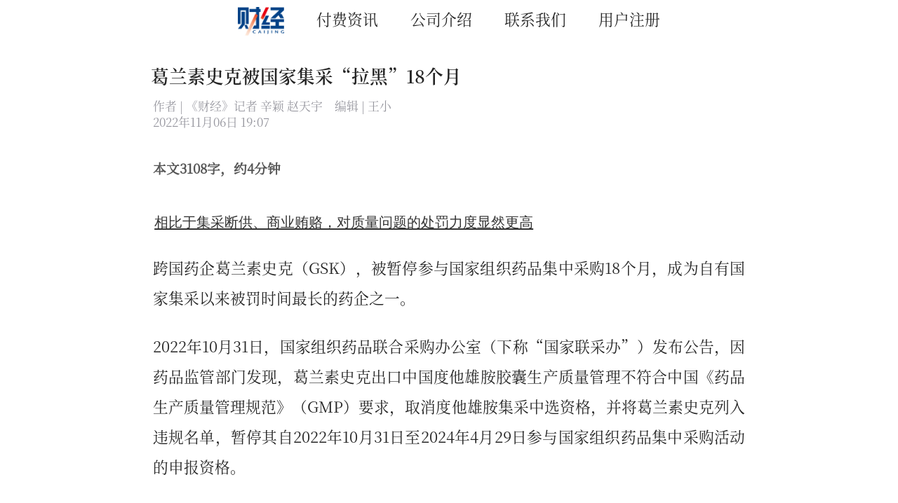

--- FILE ---
content_type: text/html; charset=UTF-8
request_url: https://news.caijingmobile.com/article/detail/477237?source_id=40
body_size: 9278
content:
<!DOCTYPE html>
<html>
<head>
    <meta charset="utf-8"/>
            <meta name="keywords" content="葛兰素史克被国家集采“拉黑”18个月_《财经》客户端">
                <meta name="description" content="葛兰素史克被国家集采“拉黑”18个月_《财经》客户端">
        <meta property="og:title" content="葛兰素史克被国家集采“拉黑”18个月_《财经》客户端">
    <meta name="baidu-site-verification" content="SS3eho7cjs" />
    <meta name="csrf-token" content="IAp6iXW2jQW0KeBcUMnCRtPjOA8xAmtcWJAOIJHL">

    <link rel="stylesheet" href="/packages/sui/sm.min.css?t=201712271849">
    <link rel="stylesheet" href="/packages/sui/sm-extend.min.css?t=201712271849">
    <link rel="stylesheet" href="/frontend/css/main.css?t=202504211638">
        <link href="/frontend/css/article_detail_new.css?t=202503111556" rel="stylesheet"/>
    
    
    <style>
        .content{padding-bottom: 2rem;}
        .preloader,.pull-to-refresh-arrow{display: none;}
        .commentmore{position: absolute;top: 0;right: .3rem;}
        .zan{text-align: center}
        .zanbox{
            display: inline-block;
            border: 1px solid RGB(20,120,241);
            padding: 0.2rem 1rem 0.5rem;
            border-radius: 1rem;
        }
        .zaned .zanbox{
            background: RGB(20,120,241);
        }
        .zaned .zanbox .icon-zan{
            background-image: url('/frontend/img/icon-zaned@2x.png');
        }
        .icon.icon-zan{
            background-image: url('/frontend/img/icon-zan@2x.png');
            height: 1.2rem;
            width: 1.2rem;
        }
        .article-ad-body-end{
            display: none;
            margin: 0 0.8rem;
        }
        .hasad{
            display: none;
        }
        .article-ad-body-end img{
            width: 100%;
        }
        .caijinghao_list{
            margin-top: 1rem;
            padding: 0 0.5rem;
            margin-bottom: 1rem;
            /*background: #EFEFEF;
            border-radius: 3px;*/
            border-bottom: 1px dashed #96969E;
        }
        .caijinghao_desc{
            color: #96969E;
            font-size: 0.66rem;
            padding-bottom: 0.5rem;
        }
        .follow_caijinghao{
            top:1rem;
            right: 0.5rem;
        }
        .isfollow_ico {
            background: url(/frontend/img/follow_ico_03.png) no-repeat center;
            width: 0.6rem;
            height: 0.7rem;
            display: inline-block;
            background-size: contain;
            margin-top: -0.15rem;
        }
        .button.button-yellow{
            border: 1px solid #f5a623;
            color: #f5a623;
            display: flex;
            align-items: center;
            justify-content: center;
            padding-top: 0.1rem;
        }
        .button.button-fill.button-white{
            color: #96969E;
        }
        .follow_ico.isfollow,.follow_ico.followed{
            background: none;
        }
        .followed .button.button-yellow{
            border: 1px solid #96969E;
            color: #96969E;
        }
        .caijinghao_avator img{
            height: 1.4rem;
            width: 1.4rem;
        }
        .caijinghao_info{
            margin-left: 2rem;
            padding-top:0;
        }
        .btn-flash-close{
            position: absolute;
            z-index: 999;
            right: 0.7rem;
            top: -0.35rem;
        }
        .content-padded{
            max-width:unset;
            width: 70%;
        }
        .hide-img{
            display: none;
        }
    </style>
    <title>葛兰素史克被国家集采“拉黑”18个月_《财经》客户端</title>

    <style>
        body{max-width:none;}
        .bar{position: relative;}
        .bar-nav{text-align: center;margin-top: 10px; border: none;}
        .bar-nav a{margin: 20px;}
        .bar:after{display: none;}
        .footer{text-align: center;}
        .footer p{display: inline-block;width: auto}
        .footer a{display: unset; color: #bbb;}
        .addinfo{color: #bbb;}
        .footer .copyright{color: #bbb;}
        .addinfo span{margin: 0 10px;}
        .swiper-container{height: 680px;}
        .swiper-slide img{
            width: auto;
        }
    </style>











</head>
<body>
<div class="page-group">
    <div class="page" id="page-index">
        <div class="content pull-to-refresh-content infinite-scroll infinite-scroll-bottom" id='page-index' data-distance="100">
            <div class="pull-to-refresh-layer">
                <div class="preloader"></div>
                <div class="pull-to-refresh-arrow"></div>
            </div>
            <header class="bar bar-nav">
                <a href="/"><img class="logo" src="/images/logo@3x.png?t=202009011124" alt="logo"></a>
                                                            <a href="/">付费资讯</a>
                                            <a href="/about">公司介绍</a>
                                            <a href="/contact">联系我们</a>
                                                                                                <a href="/login/phone?redirect=%2F%2Fnews.caijingmobile.com%2Farticle%2Fdetail%2F477237%3Fsource_id%3D40">
                            
                            用户注册
                        </a>
                    
                    <script>var user=''</script>
                            </header>
                <div class="content-padded main-content">

        <h1 class="article-title" id="article_title">葛兰素史克被国家集采“拉黑”18个月</h1>
        <input type="hidden" name="article_id" id="article_id" value="477237"/>
        <input type="hidden" name="source_id" id="source_id" value="40"/>

        


                <h3 class="subtitle">
                            作者 | 《财经》记者 辛颖 赵天宇　编辑 | 王小&nbsp;&nbsp;
                    </h3>
                <h3 class="subtitle" style="display: flex; justify-content: space-between;">
            
                
            
            <div class="article-time">2022年11月06日 19:07&nbsp;&nbsp;
                
                
                
            </div>
            
        </h3>
                    <h3 class="subtitle" style="color: #555;font-size: 0.73rem;font-weight: bold;">本文3108字，约4分钟</h3>
                            <p class="article-desc">相比于集采断供、商业贿赂，对质量问题的处罚力度显然更高</p>
                <div class="article-content">


























            <p>跨国药企葛兰素史克（GSK），被暂停参与国家组织药品集中采购18个月，成为自有国家集采以来被罚时间最长的药企之一。</p>

<p>2022年10月31日，国家组织药品联合采购办公室（下称&ldquo;国家联采办&rdquo;）发布公告，因药品监管部门发现，葛兰素史克出口中国度他雄胺胶囊生产质量管理不符合中国《药品生产质量管理规范》（GMP）要求，取消度他雄胺集采中选资格，并将葛兰素史克列入违规名单，暂停其自2022年10月31日至2024年4月29日参与国家组织药品集中采购活动的申报资格。</p>

<p>葛兰素史克的度他雄胺，在2021年第五批国家组织药品集采中中选。对于此次处罚背后的考量，一位医保系统人士对《财经》记者介绍，GMP是基础，质量不合格容易对很多生产批次有影响，这与个别批次出问题的严重程度不一样。</p>

<p>国家药监局在近期检查发现，该药品未按照注册标准进行逐批、全项检验，且在微生物污染风险防控方面存在不足。随即暂停进口、销售、使用葛兰素史克的度他雄胺软胶囊。</p>

<p>葛兰素史克不是第一例。2022年初，贵州圣济堂制药有限公司的格列美脲片，也是因不符合GMP要求，被国家联采办列入&ldquo;违规名单&rdquo;，暂停18个月集采申报资格。</p>

<p>&ldquo;（处罚标准）对内资外资一视同仁，大外资更要以身作则。&rdquo;上述医保系统人士强调。</p>

<p>相比于集采断供、商业贿赂，在国家联采办目前已处罚的各类违规行为中，质量问题的处罚力度显然更高。&ldquo;这次处罚抓典型，表态度很明显。&rdquo;一位国产药企质控负责人的感受是，以后集采品种的质量监管力度会越来越强。&nbsp; &nbsp;</p>

<h3>葛兰素史克被&ldquo;抓典型&rdquo;&nbsp;&nbsp;&nbsp; &nbsp;&nbsp;</h3>

<p>&ldquo;根据公告来看，这次主要原因是葛兰素史克没有每一批全检微生物限度，对国内药企的借鉴意义不大。&rdquo;上述药企质控负责人分析。</p>

<p>度他雄胺胶囊用于治疗前列腺肿大、脂溢性脱发等疾病，是第五批国家组织药品集采的61个药品之一，于2021年6月开标，当年10月在各省落地。</p>

<p>根据当时披露的中选结果，度他雄胺共有两家企业中标，其中葛兰素史克中标规格为一盒10粒，每粒0.5毫克中标价格为3.096元，比每粒7.483元的最高有效申报价降了一半多，供应天津、内蒙古、吉林等16个地区。</p>

<p>据米内网，2021年葛兰素史克的度他雄胺，全球销售额约4亿美元。此款药品于2011年获批进口中国市场，也是目前该品类唯一的进口药。</p>

<p>国家药监局数据库显示，目前已有三款国产度他雄胺软胶囊获批。今年获批上市的齐鲁制药新品，从五年前就开始布局开发。</p>

<p>截至发稿，葛兰素史克方面尚未公开回应此次暂停集采的后续影响，在其财报中未单独透露度他雄胺的销售额。葛兰素史克2022年上半年财报显示，总营收141.19亿英镑（约合人民币1187亿元），同比增长28%。</p>

<p>7月，葛兰素史克迎来20年来重大企业转型，完成了消费健康业务的分拆，成为一家聚焦于生物医药的公司。目前，该公司业务共有三个板块，即专科药物、疫苗和普药。</p>

<p>从全球业务来看，葛兰素史克对今年的业绩仍有乐观估计，日前将全年销售额增幅预估从5%-7%调整为6%-8%；公司预计全年营业利润增幅也同步提高。</p>

<p>具体到中国业务，8月葛兰素史克曾回复《财经》记者称，完成分拆后公司专注于疫苗和药物开发，在华业务与全球的战略规划保持高度一致。</p>

<p>目前，葛兰素史克在中国的处方药业务领域包括呼吸系统、肝炎等，以及部分罕见病；在疫苗领域，除了带状疱疹疫苗，还有宫颈癌疫苗、成人及儿童两种剂型的乙肝病毒疫苗。</p>

<p>对于在中国市场的预期，彼时葛兰素史克方面告诉《财经》记者，公司将继续深耕中国市场。</p>

<p>&ldquo;此次违规行为，一定程度上也说明了葛兰素史克，并未充分重视遵循中国药物生产GMP标准的重要性。&rdquo;CIC灼识咨询总监刘立鹤对《财经》记者分析，不论企业是否获得了国际权威组织认定，抑或是参与国内GMP等合规文件撰写，在自身药品质控方面都应高度重视，须严格遵守中国提出的生产质控标准。</p>

<h3>个案陆续曝出，监管趋严&nbsp;&nbsp;</h3>

<p>葛兰素史克被暂停的是，自2022年10月31日至2024年4月29日的申报资格。但它的度他雄胺是2021年6月开标，当年10月在各省落地。因此到2022年10月底，采购协议已然到期。因此，国家联采办不再启动替补程序，由各地在现有合格品种中，进行新周期的接续采购。</p>

<p>在上述药企质控负责人看来，这次处罚本身是&ldquo;形式大于实际意义&rdquo;。</p>

<p>大药企研发和产品管线多，一个药品一时栽倒，不会像小药企那样致命。不过，对葛兰素史克来说难的是，未来18个月所有国家集采都不能参加，如果此前已有品种投标计划，现在就得暂停了。</p>

<p>上述医保系统人士表示，药品质量方面一视同仁，而不是外资药出问题就可以理解、国产药问题就是&ldquo;原罪&rdquo;，&ldquo;外资药并不天然意味着高质量，自身不重视质量管理一样会出问题&rdquo;。</p>

<p>从药品集采推行以来，不断报出的&ldquo;低价&rdquo;，一度引发业界担心会引发药品质量漏洞。目前看，国家与地方集采中仅有个案曝出。</p>

<p>被罚18个月暂停国采资格的，此前还有圣济堂制药的第二批国采药品中选产品格列美脲片，因飞行检查中发现在厂房维护、设备清洁、稳定性考察等方面存在严重缺陷，被取消集采中选资格，而且该公司因此被列入了&ldquo;违规名单&rdquo;，自2022年1月29日至2023年7月28日，暂停参与国家集采18个月。&nbsp;&nbsp;</p>

<p>被罚的圣济堂制药，是上市公司圣济堂（600227.SH）的全资子公司。2021年，该公司格列美脲片营业收入为2006.3万元，占总营业收入的0.93%。圣济堂表示，上述事件对2022年至2023年经营业绩产生了一定影响。</p>

<p>2021年，圣济堂由盈转亏，医药行业洗牌速度加快，传统型的医药企业升级转型压力大，公司表示2021年&ldquo;极其艰难&rdquo;。2022年上半年，圣济堂仍未走出亏损泥潭。&nbsp;</p>

<p>随着监管力度加大，一个品种的质量问题开始直接影响企业全线市场，乃至业绩表现。</p>

<p>2020年，美国新基公司的注射用紫杉醇（白蛋白结合型）部分关键生产设施，不符合中国药品生产质量管理的基本要求，被暂停进口、销售和使用。同时，国家联采办旋即发出公告，取消这一产品的中选资格。其中选市场被另外两家中选企业恒瑞和石药替换&ldquo;瓜分&rdquo;。</p>

<p>2022年，第五批集采中选产品中，印度太阳公司生产的比卡鲁胺片，在落地前就被取消中选资格，原因是其部分批次产品&ldquo;干燥失重&rdquo;项目不符合进口药品注册标准。</p>

<p>地方集采中，2022年7月，黑龙江省集采中标的七台河制药厂，被发现250ml葡萄糖注射液产品内有可见异物。药监部门停止七台河制药厂所有批次大容量注射剂产品经营使用，立即下架等待召回，临床停止使用。同时，责令企业立即停止生产，库存所有批次产品就地封存、统计、溯源。</p>

<p>除了医保部门与药监部门的联动处罚，国家药监局也不断加强对集采中选药品质量检查。9月初，国家药监局副局长黄果再次强调，要强化集采药品质量监管，通过全覆盖监督检查和产品抽检，督促企业持续合规生产经营、严控药品质量风险。</p>

<p>国家医保局、药监局也多次公开提醒，药品生产企业在集采中&ldquo;应当理性报价，维护行业有序竞争的秩序和可持续发展的环境&rdquo;。</p>

<p>刘立鹤建议，企业在药品注册时，就应做到对于产线产能的合理估算，在集采谈判中，要对药品合规生产成本有充分认知，准确判断产能是否可达到供给量，纳入集采名单后，更不应因成本问题或产能问题而出现选择性简化、弱化药品质控流程的情况。</p>

        </div>

        
                






        
            
        

        










        
        
            
                
            
        

        
            
        


        
        
            
                
                    
                    
                
                
                    
                        
                            
                                
                                    
                                
                                    
                                
                            

                            
                                
                                    
                                        
                                    
                                    
                                        
                                    
                                

                                
                            
                        
                    
                
            
            
                
                    
                        
                    
                
            
        
        
        
            
            
        

        
        
            
                
                    
                    
                
                
                    
                        
                        
                                
                                
                                
                                
                                    
                                        
                                    
                                        
                                    
                                    
                                        
                                            
                                        
                                        
                                    
                                
                        
                        
                    
                
            
        
        

        
        
            
                
                    
                    
                
                
                    
                        
                            
                                
                                    
                                
                                    
                                
                                    
                                
                                
                                    
                                
                                    
                                        
                                            
                                            
                                                
                                            
                                        
                                        
                                    
                                
                            
                        
                    
                
            
        
        
            
        

    </div>
    
    
        
            
            
            
            
            
        
    
    
            <div class="infinite-scroll-preloader">
                <div class="preloader"></div>
            </div>
                        <footer class="footer">
                <p class="copyright"><span class="icon icologowhite"></span>©Copyright 联办财讯 All Rights Reserved</p>
                                    <a style="margin-bottom: 0;" target="_blank" href="https://beian.mps.gov.cn/#/query/webSearch?code=11010502031383">
                        <img src="/images/beian.png" style="width: 15px;" alt="beian"> 京公网安备 11010502031383号
                    </a>
                    <p><a href="https://beian.miit.gov.cn/" target="_blank">京ICP备15020712号-5</a></p>
                                <p class="addinfo"><span>北京《财经》杂志社有限公司</span><span>北京市朝阳区朝外大街泛利大厦10层</span></p>
            </footer>
            
        </div>
            
    
        
            
                
                
                    
                        
                        
                    
                
                    
                        
                    
                
            
        
    
    

    
    <div class="content-padded">
        <div class="donate-dialog">
            <div class="donate-header">
                <a href="#" class="donate-hide">
                    <img src="/frontend/img/guanbi@2x.png" alt="">
                </a>
            </div>
            <ul class="row">
                                    <li class="donate-values">
                        <input type='radio' value='1' name='donate-value' id='radio1'/>
                        <span for='radio1'>
                            1元
                        </span>
                    </li>
                                    <li class="donate-values">
                        <input type='radio' value='6' name='donate-value' id='radio6'/>
                        <span for='radio6'>
                            6元
                        </span>
                    </li>
                                    <li class="donate-values">
                        <input type='radio' value='12' name='donate-value' id='radio12'/>
                        <span for='radio12'>
                            12元
                        </span>
                    </li>
                                    <li class="donate-values">
                        <input type='radio' value='50' name='donate-value' id='radio50'/>
                        <span for='radio50'>
                            50元
                        </span>
                    </li>
                                    <li class="donate-values">
                        <input type='radio' value='88' name='donate-value' id='radio88'/>
                        <span for='radio88'>
                            88元
                        </span>
                    </li>
                                    <li class="donate-values">
                        <input type='radio' value='128' name='donate-value' id='radio128'/>
                        <span for='radio128'>
                            128元
                        </span>
                    </li>
                            </ul>
            <div class="donate-submit">
                <a href="javascript:;">
                    <img src="/frontend/img/zanshangzhichi@2x.png" alt="">
                </a>
            </div>
        </div>
    </div>
    

    
    
        
        
        
    
    
    
        
    
    
        
        
            
                
                    
                        
                        
                        
                    
                
                
                    
                        
                            
                                
                                
                                
                            
                        
                    
                
            
            
        
    

    </div>


</div>
<script type="text/javascript" charset='utf-8' src="/packages/sui/zepto.min.js?t=201712271849"></script>
<script>$.config={router:false};var autoLogin=0;</script>
<script type="text/javascript" charset='utf-8' src="/packages/sui/sm.min.js?t=201712271849"></script>
<script type='text/javascript' charset='utf-8' src="/packages/sui/sm-extend.min.js?t=201712271849"></script>
<script type='text/javascript' charset='utf-8' src="/bower_components/art-template/dist/template.js?t=201712271849"></script>
<script type='text/javascript' charset='utf-8' src="/frontend/js/main.js?t=202504211638"></script>

    
    <div class="comment-background">
    </div>
    <div class="comment-outer">

        <div class="comment-box">
            <div class="comment-dialog">
                <div class="comment-header">
                    <p>葛兰素史克被国家集采“拉黑”18个月</p>
                </div>
                <div class="comment-content">
                    <textarea cols="30" rows="5"></textarea>
                </div>
                <div class="comment-buttons">
                    <a id="comment-cancel">
                        <span>取消</span>
                    </a>
                    <a id="comment-confirm">
                        <span>确认</span>
                    </a>
                </div>
            </div>
        </div>
    </div>
    
    <div class="buysboxbg"></div>
    <div class="buysboxdialog">
        <div class="buysbox">
            <div class="buytitle">
                <div class="buytitleico icocreditcard">
                    支付选项
                    <span class="btdesc">请选择如下方式进行购买</span>
                </div>
            </div>
            <div class="buyst buybalance">余额支付</div>
            <div class="buyst buywexi">微信支付</div>
            <div class="buyst buycancel">取消</div>
        </div>
    </div>
    

    <script src="/frontend/js/article_detail_new.js?20200611184" type="text/javascript"></script>
    <script src="/packages/sui/zepto.cookie.min.js?202002011249" type="text/javascript"></script>
    
    <script src="//res2.wx.qq.com/open/js/jweixin-1.6.0.js" type="text/javascript"></script>
    <script>
        //weinxin share
        var wxshare_title = '葛兰素史克被国家集采“拉黑”18个月';
        var wxshare_desc = '来自财经杂志';
        var wxshare_logourl = "https://api.caijingmobile.com/images/share_logo_caijing.png";
        var wxshare_link = '';
        var wxShareBackUrlpyq = '/ws/wxsharecount?articleId=477237&type=1';
        var wxShareBackUrlgr  = '/ws/wxsharecount?articleId=477237&type=2';
        var wxShareEventUrl = '/event/artshare?articleId=477237';
        var iswx = 0;
        var webtype = 'new';
        var paytype = '';
        var ws,wsmonitor;

        $(function () {
            $('.playAudio').click(function(){
                var audioObj = $('#cjAudio')[0];
                if(audioObj==undefined){
                    var audioHtml = $('#cjAudiowarper').html();
                    $('.main-content').after(audioHtml);
                    audioObj = $('#cjAudio')[0];
                }
                if(audioObj.paused){
                    $(this).addClass('play');
                    audioObj.play();
                }else{
                    $(this).removeClass('play');
                    audioObj.pause();
                }
            });

            //var isPlayer = $("#my-player").length;
            //if (isPlayer) {
            //    var cjPlayer = videojs('my-player');
            //    cjPlayer.on("play", function () {
            //    });
            //    cjPlayer.play();
            //}


            cjui.wxshare=false;
            cjui.refresh=false;
            cjui.showad=false;
            cjui.init();
            cjui._ad({
                appStart:false,
                articleBodyEnd:true
            });

            $.destroyPullToRefresh('.pull-to-refresh-content');

            //$(".content").on('scroll',function(){
            //    var _top = $('.content').scrollTop();
            //    if(_top>100){
            //        //$('#app_down').hide();
            //        $('.bar-nav').hide();
            //    }else {
            //        //$('#app_down').show();
            //        $('.bar-nav').show();
            //    }
            //    setTimeout(function(){
            //        $.fn.cookie('_top_477237', _top, { expires: 1 });
            //    }, 1000);
            //});
            //var _top = $.fn.cookie('_top_477237');
            //if(_top>0){
            //    $('.content').scrollTop(_top);
            //}

            function showReadmore(){
                var _h = $('.article-content').height();
                if(_h > 1274){
                    $('.article-content').addClass('readmorebox');
                    $('.qrcode').hide();
                    $('.article-donate').hide();
                    $('.article-comments').hide();
                    //$('#app_down').hide();
                    $('.zan').hide();
                    $('.readmore-article-end').hide();
                    $('.article-ad-body-end').hide();
                }else {
                    $('.picmore').click();
                }
            }

            $('.picmore').click(function(){
                $('.article-content').removeClass('readmorebox');
                $('.qrcode').show();
                //$('.article-donate').show();
                $('.article-comments').show();
                //$('#app_down').show();
                $('.zan').show();
                $('.readmore-article-end').show();
                $('.article-ad-body-end').show();
                $('.readmore').hide();
            });
            $(".btn_readmore,.gotoAppPlay").click(function () {
                //document.location.href = "https://a.app.qq.com/o/simple.jsp?pkgname=com.caijing";
                if(isIOS){
                    document.location.href = "//itunes.apple.com/cn/app/id391076447?mt=8";
                }else{
                    document.location.href = "//www.mycaijing.com/download/app";
                }

            });

            $('.zan').click(function(){
                var zaned = $(this).hasClass('zaned');
                var type = zaned ? 0 : 1;
                var username = 'pbnkNtaZvTE3kI8iQKE5vQ8Wwdy3aLSRRp1wcXBS';
                $.ajax({
                    type:'post',
                    dataType:'json',
                    data:{id:477237,username:username,type:type},
                    url:'/article/star',
                    success:function(res){
                        if(res.code!=200){
                            $.toast(res.msg);
                            return;
                        }
                        var zaned = $('.zan').hasClass('zaned');
                        if(zaned){
                            $('.zan').removeClass('zaned');
                        }else{
                            $('.zan').addClass('zaned');
                        }
                    },
                    error:function(){
                        $.toast("网络错误,请稍候再试!");
                    }
                });

            });

            $('.btn-flash-close').click(function(){
                $('.bottom-flash').hide();
                $('.content').css('padding-bottom', 0);
            });

            $(".swiper-container").swiper({
                speed: 400,
                spaceBetween: 10,
                autoplay:2000,
                pagination: '.swiper-pagination',
                paginationClickable: true
            });

            $('.readmore-article-end, .body-bottom-readmore').on('click', function(){
                document.location.href = "//a.app.qq.com/o/simple.jsp?pkgname=com.caijing";
            });

            if(window.history.length<=1){
                                    $('.icon-left').attr('href', '/');
                            }

            //showReadmore();
        })
    </script>
<script>$.init()</script>
</body>
</html>


--- FILE ---
content_type: text/css
request_url: https://news.caijingmobile.com/packages/sui/sm-extend.min.css?t=201712271849
body_size: 2674
content:
/*!
 * =====================================================
 * SUI Mobile - http://m.sui.taobao.org/
 *
 * =====================================================
 */.photo-browser{position:absolute;left:0;top:0;width:100%;height:100%;z-index:10500}.photo-browser .bar-tab .tab-item .icon{width:.7rem;height:.7rem;margin-top:-.25rem}.photo-browser .bar-tab~.photo-browser-captions{bottom:2.6rem;-webkit-transform:translate3d(0,0,0);transform:translate3d(0,0,0)}.photo-browser.photo-browser-in{display:block;-webkit-animation:photoBrowserIn .4s forwards;animation:photoBrowserIn .4s forwards}.photo-browser.photo-browser-out{display:block;-webkit-animation:photoBrowserOut .4s forwards;animation:photoBrowserOut .4s forwards}html.with-statusbar-overlay .photo-browser{height:-webkit-calc(100% - 1rem);height:calc(100% - 1rem);top:1rem}.popup>.photo-browser .navbar,.popup>.photo-browser .toolbar,body>.photo-browser .navbar,body>.photo-browser .toolbar{-webkit-transform:translate3d(0,0,0);transform:translate3d(0,0,0)}.photo-browser .page[data-page=photo-browser-slides]{background:0 0}.photo-browser .page{box-sizing:border-box;position:absolute;left:0;top:0;width:100%;height:100%;background:#efeff4}.photo-browser .view{overflow:hidden;box-sizing:border-box;position:relative;width:100%;height:100%;z-index:5000}.page[data-page=photo-browser-slides] .toolbar a{color:#4cd964}.photo-browser-popup{background:0 0}.photo-browser .navbar,.photo-browser .toolbar,.view[data-page=photo-browser-slides] .navbar,.view[data-page=photo-browser-slides] .toolbar{background:rgba(247,247,247,.95);-webkit-transition:.4s;transition:.4s}.view[data-page=photo-browser-slides] .page[data-page=photo-browser-slides] .navbar,.view[data-page=photo-browser-slides] .page[data-page=photo-browser-slides] .toolbar{-webkit-transform:translate3d(0,0,0);transform:translate3d(0,0,0)}.photo-browser-exposed .navbar,.photo-browser-exposed .toolbar{opacity:0;visibility:hidden;pointer-events:none}.photo-browser-exposed .photo-browser-swiper-container{background:#000}.photo-browser-of{margin:0 .25rem}.photo-browser-captions{pointer-events:none;position:absolute;left:0;width:100%;bottom:0;z-index:10;opacity:1;-webkit-transition:.4s;transition:.4s}.photo-browser-captions.photo-browser-captions-exposed{opacity:0}.toolbar~.photo-browser-captions{bottom:2.2rem;-webkit-transform:translate3d(0,0,0);transform:translate3d(0,0,0)}.photo-browser-exposed .toolbar~.photo-browser-captions{-webkit-transform:translate3d(0,2.2rem,0);transform:translate3d(0,2.2rem,0)}.toolbar~.photo-browser-captions.photo-browser-captions-exposed{transformt:ranslate3d(0,0,0)}.photo-browser-caption{box-sizing:border-box;-webkit-transition:.3s;transition:.3s;position:absolute;bottom:0;left:0;opacity:0;padding:.2rem .25rem;width:100%;text-align:center;color:#fff;background:rgba(0,0,0,.8)}.photo-browser-caption:empty{display:none}.photo-browser-caption.photo-browser-caption-active{opacity:1}.photo-browser-captions-light .photo-browser-caption{background:rgba(255,255,255,.8);color:#3d4145}.photo-browser-exposed .photo-browser-caption{color:#fff;background:rgba(0,0,0,.8)}.photo-browser-swiper-container{position:absolute;left:0;top:0;width:100%;height:100%;overflow:hidden;background:#fff;-webkit-transition:.4s;transition:.4s}.photo-browser-swiper-wrapper{position:absolute;left:0;top:0;width:100%;height:100%;padding:0;display:-webkit-box;display:-webkit-flex;display:flex}.photo-browser-link-inactive{opacity:.3}.photo-browser-slide{width:100%;height:100%;position:relative;overflow:hidden;display:-webkit-box;display:-webkit-flex;display:flex;-webkit-box-pack:center;-webkit-justify-content:center;justify-content:center;-webkit-box-align:center;-webkit-align-items:center;align-items:center;-webkit-flex-shrink:0;flex-shrink:0;box-sizing:border-box}.photo-browser-slide.transitioning{-webkit-transition:.4s;transition:.4s}.photo-browser-slide span.photo-browser-zoom-container{width:100%;text-align:center;display:none}.photo-browser-slide img{width:auto;height:auto;max-width:100%;max-height:100%;display:none}.photo-browser-slide.swiper-slide-active span.photo-browser-zoom-container,.photo-browser-slide.swiper-slide-next span.photo-browser-zoom-container,.photo-browser-slide.swiper-slide-prev span.photo-browser-zoom-container{display:block}.photo-browser-slide.swiper-slide-active img,.photo-browser-slide.swiper-slide-next img,.photo-browser-slide.swiper-slide-prev img{display:inline}.photo-browser-slide.swiper-slide-active.photo-browser-slide-lazy .preloader,.photo-browser-slide.swiper-slide-next.photo-browser-slide-lazy .preloader,.photo-browser-slide.swiper-slide-prev.photo-browser-slide-lazy .preloader{display:block}.photo-browser-slide iframe{width:100%;height:100%}.photo-browser-slide .preloader{display:none;position:absolute;width:2.1rem;height:2.1rem;margin-left:-2.1rem;margin-top:-2.1rem;left:50%;top:50%}.photo-browser-dark .navbar,.photo-browser-dark .toolbar{background:rgba(30,30,30,.8);color:#fff}.photo-browser-dark .navbar:before,.photo-browser-dark .toolbar:before{display:none}.photo-browser-dark .navbar:after,.photo-browser-dark .toolbar:after{display:none}.photo-browser-dark .navbar a,.photo-browser-dark .toolbar a{color:#fff}.photo-browser-dark .photo-browser-swiper-container{background:#000}@-webkit-keyframes photoBrowserIn{0%{-webkit-transform:translate3d(0,0,0) scale(.5);transform:translate3d(0,0,0) scale(.5);opacity:0}100%{-webkit-transform:translate3d(0,0,0) scale(1);transform:translate3d(0,0,0) scale(1);opacity:1}}@keyframes photoBrowserIn{0%{-webkit-transform:translate3d(0,0,0) scale(.5);transform:translate3d(0,0,0) scale(.5);opacity:0}100%{-webkit-transform:translate3d(0,0,0) scale(1);transform:translate3d(0,0,0) scale(1);opacity:1}}@-webkit-keyframes photoBrowserOut{0%{-webkit-transform:translate3d(0,0,0) scale(1);transform:translate3d(0,0,0) scale(1);opacity:1}100%{-webkit-transform:translate3d(0,0,0) scale(.5);transform:translate3d(0,0,0) scale(.5);opacity:0}}@keyframes photoBrowserOut{0%{-webkit-transform:translate3d(0,0,0) scale(1);transform:translate3d(0,0,0) scale(1);opacity:1}100%{-webkit-transform:translate3d(0,0,0) scale(.5);transform:translate3d(0,0,0) scale(.5);opacity:0}}.swiper-container{margin:0 auto;position:relative;overflow:hidden;padding-bottom:30px;z-index:1}.swiper-container-no-flexbox .swiper-slide{float:left}.swiper-container-vertical>.swiper-wrapper{-webkit-box-orient:vertical;-webkit-flex-direction:column;flex-direction:column}.swiper-wrapper{position:relative;width:100%;height:100%;z-index:1;display:-webkit-box;display:-webkit-flex;display:flex;-webkit-transform-style:preserve-3d;-ms-transform-style:preserve-3d;transform-style:preserve-3d;-webkit-transition-property:-webkit-transform;transition-property:transform;box-sizing:content-box}.swiper-container-android .swiper-slide,.swiper-wrapper{-webkit-transform:translate3d(0,0,0);transform:translate3d(0,0,0)}.swiper-container-multirow>.swiper-wrapper{-webkit-box-lines:multiple;-webkit-flex-wrap:wrap;flex-wrap:wrap}.swiper-container-free-mode>.swiper-wrapper{-webkit-transition-timing-function:ease-out;transition-timing-function:ease-out;margin:0 auto}.swiper-slide{-webkit-transform-style:preserve-3d;-ms-transform-style:preserve-3d;transform-style:preserve-3d;-webkit-flex-shrink:0;flex-shrink:0;width:100%;height:100%;position:relative}.swiper-container .swiper-notification{position:absolute;left:0;top:0;pointer-events:none;opacity:0;z-index:-1000}.swiper-wp8-horizontal{touch-action:pan-y}.swiper-wp8-vertical{touch-action:pan-x}.swiper-button-next,.swiper-button-prev{position:absolute;top:50%;width:1.35rem;height:2.2rem;margin-top:-1.1rem;z-index:10;cursor:pointer;background-size:1.35rem 2.2rem;background-position:center;background-repeat:no-repeat}.swiper-button-next.swiper-button-disabled,.swiper-button-prev.swiper-button-disabled{opacity:.35;cursor:auto;pointer-events:none}.swiper-button-prev,.swiper-container-rtl .swiper-button-next{background-image:url("data:image/svg+xml;charset=utf-8,%3Csvg%20xmlns%3D'http%3A%2F%2Fwww.w3.org%2F2000%2Fsvg'%20viewBox%3D'0%200%2027%2044'%3E%3Cpath%20d%3D'M0%2C22L22%2C0l2.1%2C2.1L4.2%2C22l19.9%2C19.9L22%2C44L0%2C22L0%2C22L0%2C22z'%20fill%3D'%23007aff'%2F%3E%3C%2Fsvg%3E");left:.5rem;right:auto}.swiper-button-next,.swiper-container-rtl .swiper-button-prev{background-image:url("data:image/svg+xml;charset=utf-8,%3Csvg%20xmlns%3D'http%3A%2F%2Fwww.w3.org%2F2000%2Fsvg'%20viewBox%3D'0%200%2027%2044'%3E%3Cpath%20d%3D'M27%2C22L27%2C22L5%2C44l-2.1-2.1L22.8%2C22L2.9%2C2.1L5%2C0L27%2C22L27%2C22z'%20fill%3D'%23007aff'%2F%3E%3C%2Fsvg%3E");right:.5rem;left:auto}.swiper-pagination{position:absolute;text-align:center;-webkit-transition:.3s;transition:.3s;-webkit-transform:translate3d(0,0,0);transform:translate3d(0,0,0);z-index:10}.swiper-pagination.swiper-pagination-hidden{opacity:0}.swiper-pagination-bullet{width:.4rem;height:.4rem;display:inline-block;border-radius:100%;background:#000;opacity:.2}.swiper-pagination-bullet-active{opacity:1;background:#007aff}.swiper-container-vertical>.swiper-pagination{right:.5rem;top:50%;-webkit-transform:translate3d(0,-50%,0);transform:translate3d(0,-50%,0)}.swiper-container-vertical>.swiper-pagination .swiper-pagination-bullet{margin:.25rem 0;display:block}.swiper-container-horizontal>.swiper-pagination{bottom:.5rem;left:0;width:100%}.swiper-container-horizontal>.swiper-pagination .swiper-pagination-bullet{margin:0 .25rem}.swiper-container-3d{-webkit-perspective:600rem;perspective:600rem}.swiper-container-3d .swiper-cube-shadow,.swiper-container-3d .swiper-slide,.swiper-container-3d .swiper-slide-shadow-bottom,.swiper-container-3d .swiper-slide-shadow-left,.swiper-container-3d .swiper-slide-shadow-right,.swiper-container-3d .swiper-slide-shadow-top,.swiper-container-3d .swiper-wrapper{-webkit-transform-style:preserve-3d;-ms-transform-style:preserve-3d;transform-style:preserve-3d}.swiper-container-3d .swiper-slide-shadow-bottom,.swiper-container-3d .swiper-slide-shadow-left,.swiper-container-3d .swiper-slide-shadow-right,.swiper-container-3d .swiper-slide-shadow-top{position:absolute;left:0;top:0;width:100%;height:100%;pointer-events:none;z-index:10}.swiper-container-3d .swiper-slide-shadow-left{background-image:-webkit-linear-gradient(right,rgba(0,0,0,.5),rgba(0,0,0,0));background-image:linear-gradient(to left,rgba(0,0,0,.5),rgba(0,0,0,0))}.swiper-container-3d .swiper-slide-shadow-right{background-image:-webkit-linear-gradient(left,rgba(0,0,0,.5),rgba(0,0,0,0));background-image:linear-gradient(to right,rgba(0,0,0,.5),rgba(0,0,0,0))}.swiper-container-3d .swiper-slide-shadow-top{background-image:-webkit-linear-gradient(bottom,rgba(0,0,0,.5),rgba(0,0,0,0));background-image:linear-gradient(to top,rgba(0,0,0,.5),rgba(0,0,0,0))}.swiper-container-3d .swiper-slide-shadow-bottom{background-image:-webkit-linear-gradient(top,rgba(0,0,0,.5),rgba(0,0,0,0));background-image:linear-gradient(to bottom,rgba(0,0,0,.5),rgba(0,0,0,0))}.swiper-container-coverflow .swiper-wrapper{-ms-perspective:600rem}.swiper-container-fade.swiper-container-free-mode .swiper-slide{-webkit-transition-timing-function:ease-out;transition-timing-function:ease-out}.swiper-container-fade .swiper-slide{pointer-events:none}.swiper-container-fade .swiper-slide-active{pointer-events:auto}.swiper-container-cube{overflow:visible}.swiper-container-cube .swiper-slide{pointer-events:none;visibility:hidden;-webkit-transform-origin:0 0;transform-origin:0 0;-webkit-backface-visibility:hidden;backface-visibility:hidden;width:100%;height:100%}.swiper-container-cube.swiper-container-rtl .swiper-slide{-webkit-transform-origin:100% 0;transform-origin:100% 0}.swiper-container-cube .swiper-slide-active,.swiper-container-cube .swiper-slide-next,.swiper-container-cube .swiper-slide-next+.swiper-slide,.swiper-container-cube .swiper-slide-prev{pointer-events:auto;visibility:visible}.swiper-container-cube .swiper-cube-shadow{position:absolute;left:0;bottom:0;width:100%;height:100%;background:#000;opacity:.6;-webkit-filter:blur(2.5rem);filter:blur(2.5rem)}.swiper-container-cube.swiper-container-vertical .swiper-cube-shadow{z-index:0}.swiper-scrollbar{border-radius:.5rem;position:relative;-ms-touch-action:none;background:rgba(0,0,0,.1)}.swiper-container-horizontal>.swiper-scrollbar{position:absolute;left:1%;bottom:.15rem;z-index:50;height:.25rem;width:98%}.swiper-container-vertical>.swiper-scrollbar{position:absolute;right:.15rem;top:1%;z-index:50;width:.25rem;height:98%}.swiper-scrollbar-drag{height:100%;width:100%;position:relative;background:rgba(0,0,0,.5);border-radius:.5rem;left:0;top:0}.swiper-scrollbar-cursor-drag{cursor:move}.swiper-slide .preloader{width:2.1rem;height:2.1rem;position:absolute;left:50%;top:50%;margin-left:-1.05rem;margin-top:-1.05rem;z-index:10}.swiper-slide img{display:block}

--- FILE ---
content_type: text/css
request_url: https://news.caijingmobile.com/frontend/css/article_detail_new.css?t=202503111556
body_size: 4869
content:
/*文章详情页面样式*/
.content-padded {
    margin: 0 auto;
    padding: 0;
    max-width: 768px;
}
.main-content {
}
.article-title {
    margin: 0.9rem 0.9rem .5rem;
    font-size: 1rem;
    text-align: justify;
    color: #252525;
    position: relative;
    white-space: pre-wrap;
    line-height: 1.5rem;
    width: auto;
    font-weight:bold;
    font-family: SourceHanSerifSC-SemiBold;
}
.article-time{
    height: 2.5rem;
}

.subtitle {
    margin: 0 1rem;
    font-size: 0.66rem;
    color: #96969E;
    text-align: justify;
    font-weight: normal;
    line-height: 140%;
    position: relative;
}
.article-desc {
    margin: 1.812rem 0.8rem 0.36rem;
    font-size: 0.8rem;
    text-align: justify;
    color: #333;
    line-height: 1.4rem;
    font-family: "PingFangSC-Light", "sans-serif";
    text-decoration: underline;
    text-underline-offset: 2px;
    padding: 0 0.3rem;
}

.subtitle .ai-top-img img{
    height: 16px;
    width: auto;
}
.subtitle .ai-content{
    line-height: 24px;
    font-weight: normal;
    color: #999999;
    margin-top: 8px;
}



/*正文*/
.article-content{/*margin-top: .5rem;*/}
.article-content h3 {
    font-size: 0.9rem;
    margin: 1rem;
    color: #252525;
}
.article-content h6 {
    text-align: center;
    margin: 0.25rem 1rem 0.5rem 1rem;
    display: inline-block;
    vertical-align: top;
    width: 88%;
}

.article-content p {
    font-size: 0.85rem;
    color: #252525;
    text-align: justify;
    margin: 1rem 1rem 0;
    line-height: 1.7rem;
    word-break: break-word;
}
.article-content .div-box {
    font-size: 0.85rem;
    color: #252525;
    text-align: justify;
    word-break: break-word;
}
.article-content h4{
    margin: 0.5rem .5rem 0.5rem .5rem;
}
.article-content img {
    width: 100%;
}
.article-content p a{
    color: #00185D;
    text-decoration: underline;
}

.article-content ol, .article-content ul, .article-content dl{
    margin:  0 3rem;
}
.article-content blockquote{
    border-left: 5px solid #CCC;
    padding: 0px;
    margin: 0 2rem;
    font-style: italic;
}
.article-content blockquote p{
    margin:  0 0.5rem;
    line-height: 1.6;
}


/*正文*/

/*相关文章*/
.article-related {
    margin-bottom: 1rem;
}
.article-related .article-related-head img {
    height: 0.6rem;
    margin-top: -0.1rem;
    margin-right: 0.1rem;
}
.article-related .article-related-head{
    padding-bottom: .3rem;
}
.article-related .article-related-head .article-related-caption {
    display: inline-block;
    color: #0084FF;
    font-size: 0.8rem;
    margin-left: 0.5rem;
}
.article-related .article-related-list {
    list-style: none;
    margin: 1rem;
}

.article-related .article-related-list li {
    display: flex;
    border-bottom: 0.05rem solid #F1F1F1;
    padding: 0.5rem 0;
}
.article-related .article-related-img {
    width: 30%;
    float: left;
}
.article-related .article-related-list img {
    width: 100%;
}
.article-related .article-related-img img {
    width: 100%;
}
.article-related .article-related-content {
    text-align: justify;
    display: inline-block;
    padding-left: 0.5rem;
    width: 70%;
}
.article-related .article-related-content .article-related-title {
    line-height: 1.0rem;
    font-size: .7rem;
}

.article-related .article-related-content .article-related-subtitle {
    margin: 0.25rem 0 1rem 0;
    color: #777;
}
/*相关文章*/

/*打赏*/
.article-donate {
    margin: 1rem 0;
    padding: 1rem 0;
    background-color: #F7F7F7;
}
.article-donate p {
    text-align: center;
    color: #777;
    margin-top: 1rem;
}
.article-donate img {
    width: 66%;
    max-width: 507px;
}
.donate-dialog {
    display: none;
    background-color: white;
    padding: 0;
    position: fixed !important; /* 浮动对话框 */
    bottom: 0;
    width: 100%;
    max-width: 768px;
    z-index: 9999;
}
.donate-dialog .donate-header {
    height: 1rem;
    line-height: 1rem;
}
.donate-dialog .donate-header .donate-hide {
    float: right;
}
.donate-dialog .donate-header .donate-hide img {
    margin-right: 0.25rem;
    margin-top: 0.25rem;
    width: 0.4rem;
    height: 0.4rem;
}
.donate-dialog ul {
    list-style: none;
}
.donate-dialog li {
    border: 0.05rem solid #ABB2BE;
    border-radius: 0.2rem;
    display: inline-block;
    margin: 0 0.25rem 0.25rem 0;
}
.donate-dialog .active {
    background: url(/frontend/img/zhichi@2x.png) no-repeat 0 center #FF6C31;
    background-size: contain;
    border: none;
}
.donate-dialog li span {
    width: 80%;
    height: 1.8rem;
    line-height: 1.8rem;
    display: inline-block;
    text-align: center;
    font-size: 0.75rem;
    color: #B6BCC7;
}
.donate-dialog input {
    visibility: hidden;
    width: 0;
    height: 0;
}
.donate-dialog label {
    cursor: pointer;
}
.donate-dialog .row {
    margin: 0 0.25rem 0 0.75rem;
}
.donate-dialog .donate-submit {
    margin: 0.75rem 0 1rem 0;
    text-align: center;
}
.donate-dialog .donate-submit img {
    width: 66%;
    max-width: 507px;
}
/*打赏*/
.qrcode {
    text-align: center;
    margin: 1rem 0;
    padding: 0 0.5rem;
}
.qrcode img {
    width: 66%;
    max-width: 507px;
}
/*下载*/
#app_down {
    position: fixed;
    bottom: 0;
    width: 100%;
    max-width: 768px;
    z-index: 999;
    background: url("/frontend/img/appdown_bg.png") center no-repeat;
    height: 2.5rem;
    background-size: cover;
}
#app_down .app_logo {
    position: absolute;
    text-indent: -999rem;
    left: 1rem;
    top: 0.25rem;
    width: 1.6rem;
    height: 1.6rem;
    background-image: url(/frontend/img/caijinglogo@2x.png);
    background-size: cover;
    background-repeat: no-repeat;
    background-position: 0 center;
}
#app_down span {
    position: absolute;
    left: 3.2rem;
    height: 2rem;
    line-height: 2rem;
    font-size: 0.7rem;
    color: #333;
}
#app_down .app_open {
    position: absolute;
    text-indent: -999rem;
    right: 1rem;
    top: 0.65rem;
    width: 2.6rem;
    height: 1rem;
    background-image: url(/frontend/img/xiazai@2x.png);
    background-size: cover;
    background-repeat: no-repeat;
    background-position: 0 center;
}
#app_down .app_close {
    position: absolute;
    right: 0.25rem;
    top: 0.25rem;
    width: 0.4rem;
    height: 0.4rem;
    background-image: url(/frontend/img/guanbi@2x.png);
    background-size: cover;
    background-repeat: no-repeat;
    background-position: 0 center;
    text-indent: -999rem;
}
#app_down .icologowhite, #app_down .icohbrlogowhite{display: inline-block; height: 2.5rem; width: 2rem;margin: 0 0 0 1rem;vertical-align: middle;margin-top: .1rem;}
.app_down_test{line-height: 2.5rem;  color: #FFF;  font-size: .7rem;}
.app_down_open,.app_down_open_hbr{line-height: 1.3rem;color: #FFF;background: RGB(245,166,35);border-radius: 1rem;padding: 0rem 0.8rem;position: absolute;right: 1rem;margin-top: 0.65rem;font-size: 0.75rem;}

/*下载*/

/*订阅信息*/
.order-info {
    margin: 1rem 0;
    color: #B6BCC7;
    font-family: "PingFang SC";
}
.order-info p {
    margin: 0;
    text-align: justify;
}
.order-info img {
    width: 100%;
}
.order-info .order-info-intro {
    border-bottom: 0.05rem solid rgba(45, 45, 52, 0.1);
    color: #2D2D34;
    font-size: 0.7rem;
    font-weight: 600;
    text-align: center;
    padding: .5rem 5rem .5rem .5rem;
    position: relative;
    text-align: left;
}
.order-info-intro-pic{
    background: url("/frontend/img/subscribe_desc.png") center no-repeat;
    background-size: contain;
    display: inline-block;
    height: 5rem;
    width: 5rem;
    position: absolute;
    right: 0rem;
    top: -1.9rem;
}
.order-info .order-info-upper input[type='radio'] {
    display: none;
}
.order-info .order-info-upper ul {
    margin: 1rem 0rem;
}
.order-info .order-info-upper li {
    background-image: url(/frontend/img/graycircle@2x.png);
    background-repeat: no-repeat;
    background-position: 0 center;
    padding-left: 1rem;
    background-size: 0.6rem;
}
.order-info .order-info-upper .active {
    background-image: url(/frontend/img/orangecircle@2x.png);
    background-repeat: no-repeat;
    background-position: 0 center;
    padding-left: 1rem;
    background-size: 0.55rem;
}
.order-info #goods-title {
    display: inline-block;
    width: 100%;
    font-size: 0.65rem;
    color: #4E5667;
}
.order-info #goods-price {
    display: inline-block;
    width: 100%;
    color: #FF6C31;
    font-size: 0.75rem;
    text-align: right;
    position: absolute;
    top: 0.1rem;
    right: 0;
}
.order-info .button-warning {
    background-color: #FF6C31;
    font-size: 0.55rem;
}
.order-info .goods-list li {
    list-style: none;
    margin: 0.25rem 0;
}
.order-info .order-info-upper {
    background-color: #F7F7F7;
    margin: 0rem .5rem;
    border: #DCDCDC 1px solid;
    border-radius: 5px;
    padding: 0 .5rem;
}
.order-info .goods-list .goods-info {
    display: inline-block;
    font-size: 0.7rem;
    color: #252525;
}
.order-info #goods-info-title {
    width: 50%;
}
.order-info #goods-info-price {
    width: 25%;
}
.order-info #goods-info-button {
    /* margin: 0 auto; */
    width: 98%;
    padding: .8rem 1rem .8rem;
}
.order-info #goods-info-button a {
    font-size: 0.75rem;
    height: 2rem;
    line-height: 2rem;
}
.order-info .button-warning {
    background-color: #FF6C31;
}
.order-info .subscribe-desc {
    font-size: 0.55rem;
}
.order-info .subscribe-desc img {
    height: 1.3rem;
    width: auto;
    margin: 1rem 1rem 0rem .5rem;
}
.order-info .subscribe-desc ul li {
    list-style: none;
    margin: 0 1rem;
    background-image: url(/frontend/img/greencircle@2x.png);
    background-repeat: no-repeat;
    background-position: 0 0.3rem;
    padding-left: 0.55rem;
    background-size: 0.25rem;
    text-align: justify;
}
.order-info .subscribe-desc .subscribe-desc-title {
    font-size: 0.7rem;
    margin: 0.25rem 0;
}
/*订阅信息*/

/*评论*/
.article-comments {
    margin-bottom: 1rem;
}
.article-comments .article-comments-head img {
    height: 0.6rem;
    margin-top: -0.1rem;
    margin-right: 0.1rem;
}
.article-comments .article-comments-head .article-comments-caption {
    display: inline-block;
    color: #333;
    font-size: 0.8rem;
}
.article-comments .article-comments-list {
    list-style: none;
    margin: 0 .5rem 1rem .5rem;
}
.article-comments .article-comments-avatar {
    padding: 0.4rem 0 0 0;
    width: 2.4rem;
    float: left;
    text-align: center;
    margin-right: 0.4rem;
}
.article-comments .article-comments-avatar img {
    width: 2rem;
    height: 2rem;
    border-radius: 50%;
}
.article-comments .article-comments-content {
    width: 100%;
    float: right;
}
.article-comments .article-comments-list .article-comments-content .article-comments-row {
    font-size: 0.55rem;
    margin: 0.4rem 0;
    color: #252525;
    height: 1rem;
    line-height: 1rem;
}
.article-comments .article-comments-list li {
    display: flex;
    border-bottom: 0.05rem solid #F1F1F1;
    padding-bottom: 0.3rem;
}
.article-comments .article-comments-list .article-comments-content .article-comments-row .article-comments-nickname {
    float: left;
}
.article-comments .article-comments-list .article-comments-content .article-comments-row .article-comments-showTime {
    float: right;
    color: #B6BCC7;
}
.article-comments .article-comments-list .article-comments-content .article-comments-text {
    font-size: 0.55rem;
    margin: 0.4rem 0;
    color: #252525;
    text-align: justify;
}
.article-comments .article-comments-more {
    font-size: 0.6rem;
    text-align: center;
    margin: 0 0 1rem 0;
}
.article-comments .article-comments-more a {color: #B6BCC7;}
.article-comments .article-comments-more img {
    height: 0.6rem;
    padding-top: 0.15rem;
}
/*评论*/
/*添加评论*/
.add-comment {
    height: 2rem;
    background: black;
    width: 100%;
    max-width: 768px;
    position: absolute;
    bottom: 0;
    /*margin-bottom: 1rem;*/
}
.add-comment .inner-comment {
    height: 100%;
    padding: .2rem .3rem;
}
.add-comment .inner-comment input {
    border: none;
    width: 100%;
    height: 1.6rem;
    line-height: 1.6rem;
    padding-left: 0.5rem;
    display: inline-block;
}
.add-comment input::input-placeholder {
    color: #B6BCC7;
    font-size: 0.7rem;
}
.add-comment input::-ms-input-placeholder {
    color: #B6BCC7;
    font-size: 0.7rem;
}
.add-comment input::-webkit-input-placeholder {
    color: #B6BCC7;
    font-size: 0.7rem;
}
.add-comment img {
    vertical-align: top;
    margin-left: -0.25rem;
    margin-top: 0.2rem;
    height: 1.6rem;
    width: 1.6rem;
}
.add-comment .comment-count {
    width: auto;
    height: 0.8rem;
    background-color: red;
    border-radius: 50%;
    position: absolute;
    display: inline-block;
    top: 0.1rem;
    right: -0.2rem;
    font-size: 0.4rem;
    text-align: center;
    color: white;
    padding: 0 0.26rem;
    line-height: .8rem;
}
/*添加评论*/

/*评论弹框*/
.comment-outer {
    width: 100%;
    position: fixed !important;
    bottom: 0;
    z-index: 99999;
    max-width: 768px;
}
.comment-background {
    width: 100%;
    height: 100%;
    background: black;
    position: fixed;
    top: 0;
    z-index: 9999;
    opacity: 0.5;
    display: none;
}
.comment-dialog {
    display: none;
}
.comment-background {
    background-color: black;
}
.comment-box {
    background-color: white;
    margin: 0 0.6rem;
}
.comment-dialog .comment-header {
    margin: 0.5rem 1rem;
    text-align: justify;
    line-height: 1rem;
    color: #2D2D34;
    font-size: 0.6rem;
    display: inline-block;
}
.comment-dialog .comment-content {
    margin: 0 0.5rem;
}
.comment-dialog .comment-content textarea {
    width: 100%; /*自动适应父布局宽度*/
    overflow: auto;
    word-break: break-all;
    color: #4A4A4A;
    font-size: 0.75rem;
    background-color: #EFEFF4;
    resize: none;
}
.comment-dialog .comment-buttons {
    margin-top: 0.75rem;
    border-top: 1px solid #E0E0E0;
}
.comment-dialog #comment-cancel, .comment-dialog #comment-confirm {
    display: inline-block;
    height: 2.2rem;
    line-height: 2.2rem;
    width: 49%;
    text-align: center;
    font-size: 0.7rem;
}
.comment-dialog #comment-cancel {
    border-right: 1px solid #e0e0e0;
    color: #9B9B9B;
}
.comment-dialog #comment-confirm {
    color: #FF6C31;
}
/*评论弹框*/
blockquote {color: #404040;padding: 0 12px 12px; font-size: 15px; margin: 0 1rem;}
.article-content blockquote p{font-size: .75rem;margin-top: 0;}


.playAudio{background: url('../img/listen01.png') no-repeat center;height: 0.8rem; width: 3rem;display: inline-block;float: right;background-size: 2.8rem;}
.playAudio.play{background: url('../img/listen01_g.gif') no-repeat center;height: 0.8rem; width: 3rem;background-size: 2.8rem;}
p.cjmediavideoarea{text-align: center;margin-top: .5rem;}
.cjmediavideo{width: 100%;max-width: 25rem;}

.gotoAppPlay{
    background: url("../img/gotoappplay@2x.png") no-repeat center;
    width: 7rem;
    height: 2rem;
    background-size: 100%;
    position: absolute;
    right: 0;
    top: 0.75rem;
}


.discount_desc{color: #FF6B31;border: 1px solid;padding: .1rem .2rem;font-size: 0.5rem;border-radius: 0.2rem;}
.old_price{color: #BCBCBC;font-size: 0.7rem;margin-left: 0.2rem;}
.discount_notice{font-size: .7rem;margin: .5rem 0rem 0rem 0rem;border-top: 0.05rem solid rgba(45, 45, 52, 0.1); padding: .5rem 1rem;}
.discount_rule{color:#FF6B31;background-size: 0.8rem;padding-left: 1rem;}

.hbr .discount_rule{color:#AE002C;}
.hbr .discount_desc{color:#AE002C;}
.hbr #goods-price{color:#AE002C;}
.hbr .button-warning{background-color:#AE002C;}
.order-info.hbr .order-info-upper .active{background-image: url('/frontend/img/circle_red.png');}
.hbr .order-info-upper{background: url('/frontend/img/orderbg_hbr.png') no-repeat top;background-size: 100% 3.1rem;}
.hbr .order-info-intro{color: #FFF;}

/*buy dialog*/
.buysboxbg{width:100%;height:100%;background:black;position:fixed;top:0;z-index:9999;opacity:0.5;display:none;}
.buysboxdialog{width:100%;position:fixed;top:25%;z-index:10000;display: none;}
.buysbox{background:#FFF;margin: 0 2rem;border: 0.05rem solid #DCDCDC;border-radius: 0.5rem;}
.buytitle{color: #030303; font-size: 0.85rem;font-weight: bold;}
.buytitleico{display: inline-block;height: 5rem;vertical-align: middle;background-position-x:0;padding-left: 5rem;padding-top: 1.15rem;margin: 0.5rem 0.5rem 0;}
.btdesc{font-weight: normal; font-size: 0.65rem;display: block;margin-top: .25rem;}
.buyst{color: #FF6B31;font-size: .85rem; text-align: center;border-top: .05rem solid #DCDCDC; line-height: 2.25rem;}

/*read more*/
.readmore{
    margin-top: -5rem;
    padding-top: 5rem;
    padding-bottom: 2rem;
    text-align: center;
    background-image: linear-gradient(-180deg,rgba(255,255,255,0) 0%,#fff 50%);
    background-image: -webkit-gradient(linear,left top, left bottom,from(rgba(255,255,255,0)),color-stop(50%, #fff));
    position: relative;
}
.readmore.show{
    background: unset;
}
.readmore.show .picmore{
    display: none;
}
.picmore{
    background: url("../img/readmore_top@2x.png") no-repeat center;
    height: 0.8rem;
    background-size: contain;
}
.btn_readmore{
    background: #FF6C31;
    color: #FFFFFF;
    border: 0.1rem solid #FF6C31;
    border-radius: 0.3rem;
    width: 90%;
    margin: 0.5rem auto;
    height: 2.1rem;
    line-height: 2.1rem;
    font-size: 0.8rem;
}
.body-bottom-readmore{
    margin-bottom: 3rem;
}
.body-bottom-readmore .btn_readmore{
    text-align: center;
}
.btn_readmore.blue{
    color: #0084FF;
    background: #e5f3ff;
    border: 0.1rem solid #e5f3ff;
}
.btn_readmore.yellow01{
    background: #FFF0EA;
    color: #FF6C31;
    border: 0.1rem solid #FFF0EA;
    text-align: center;
}

.article-content.readmorebox{
    height: 66rem;
    overflow: hidden;
}
.list-block li:nth-last-child(1){
    border-bottom: none;
}
.list-block ul:after{
    display: none;
}
.bottom-flash{
    position: fixed;
    bottom: 0rem;
    margin: 0 0.5rem;
    padding-bottom: 0.5rem;
    background: #FFF;
    width: 100%;
    max-width: 756px;
}
.bottom-flash .logo{
    height: 2.1rem;
    width: 10%;
    margin-right: 0.5rem;
    text-align: center;
    line-height: 2.1rem;
    color: #0084FF;
}
.download-logo{
    background: url("/images/logo.png?t=202009012344") no-repeat center;
    background-size: contain;
}
.bottom-flash .swiper-slide .oneline {
    display: flex;
    align-items: center;
    margin-top: 0.3rem;
    height: auto;
}
.swiper-text{
    width: 61%;
    font-size: 0.7rem;
    margin-right: 0.5rem;
    overflow: hidden;
    text-overflow: ellipsis;
    display: -webkit-box;
    -webkit-line-clamp: 2;
    line-clamp: 2;
    -webkit-box-orient: vertical;
}
.swiper-slide.app_down_open{
    position: relative;
    background: none;
    color: #252525;
    border: none;
    border-radius: unset;
    padding: 0;
    right: unset;
}
.bottom-flash .btn_down_open{
    margin: 0;
    right: 0rem;
    width: 17%;
    position: unset;
    background: #0084FF;
    padding: 0.3rem 0.6rem;
    text-align: center;
    border-radius: 1rem;
    color: #FFF;
    font-size: 0.7rem;
    line-height: 0.7rem;
}
.swiper-container{
    padding-bottom: 0.3rem;
    height: auto;
}
.swiper-container-horizontal>.swiper-pagination{
    right: auto;
    bottom: -0.3rem;
    width: 100%;
}
.swiper-pagination-bullet{
    border-radius: 0.2rem;
}
.swiper-pagination-bullet-active{
    background: #007aff;
}
.btn-blue{
    background: #e5f3ff;
    border-radius: 0.1rem;
    padding: 0.1rem 0.4rem;
    color: #0084ff;
    -webkit-transform: scale(0.8);
    -ms-transform: scale(0.8);
    -o-transform: scale(0.8);
    transform: scale(0.8);
}

.caijinghaoTips{
    border-top: 1px dashed #96969E;
    margin: 1rem 0.8rem;
}
.caijinghaoTips p{
    margin-top: 0.3rem;
    margin-left: 0;
    margin-right: 0;
    color: #96969E;
    font-size: 0.66rem;
    line-height: 1.1rem;
}






